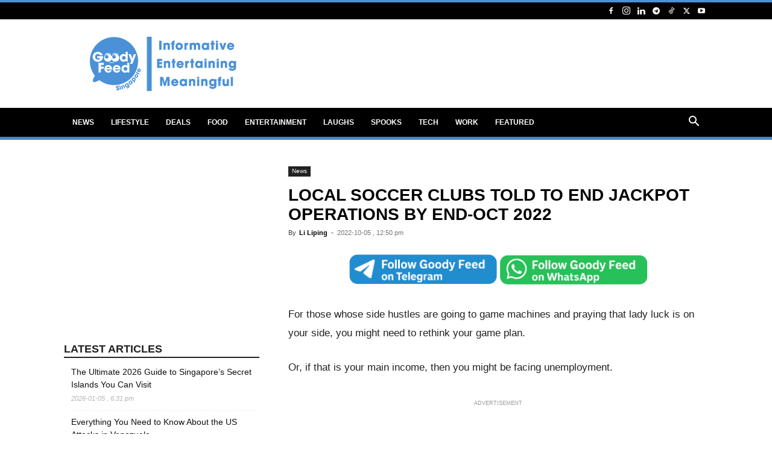

--- FILE ---
content_type: text/html; charset=utf-8
request_url: https://www.google.com/recaptcha/api2/aframe
body_size: 260
content:
<!DOCTYPE HTML><html><head><meta http-equiv="content-type" content="text/html; charset=UTF-8"></head><body><script nonce="73Kqj3zU41-FRNWjVj40og">/** Anti-fraud and anti-abuse applications only. See google.com/recaptcha */ try{var clients={'sodar':'https://pagead2.googlesyndication.com/pagead/sodar?'};window.addEventListener("message",function(a){try{if(a.source===window.parent){var b=JSON.parse(a.data);var c=clients[b['id']];if(c){var d=document.createElement('img');d.src=c+b['params']+'&rc='+(localStorage.getItem("rc::a")?sessionStorage.getItem("rc::b"):"");window.document.body.appendChild(d);sessionStorage.setItem("rc::e",parseInt(sessionStorage.getItem("rc::e")||0)+1);localStorage.setItem("rc::h",'1768800155561');}}}catch(b){}});window.parent.postMessage("_grecaptcha_ready", "*");}catch(b){}</script></body></html>